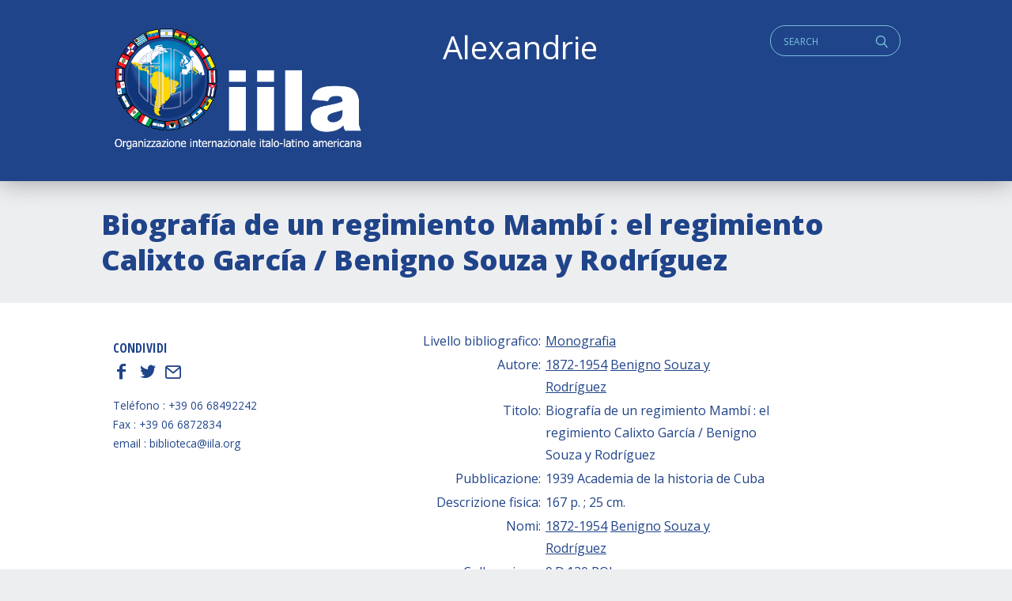

--- FILE ---
content_type: text/html; charset=UTF-8
request_url: https://alexandrie.iila.org/card/biografia-de-un-regimiento-mambi-el-regimiento-calixto-garcia-benigno-souza-y-rodriguez/
body_size: 5725
content:
<!doctype html>
<html class="no-js" lang="it-IT" >
	<head>
		<meta charset="UTF-8" />
        <script src="https://ajax.googleapis.com/ajax/libs/webfont/1.6.26/webfont.js"></script>
        <script>
           WebFont.load({
           google: { families: ['Open+Sans+Condensed:700','Open+Sans:400,400i,700,800']},     
           custom: { families: ['icomoon','lg'], urls: ['https://alexandrie.iila.org/wp-content/themes/iila/fonts/fonts.css?v=2']},timeout: 2000});
        </script>
        <title>  Biografía de un regimiento Mambí : el regimiento Calixto García / Benigno Souza y Rodríguez</title>
        <meta name='robots' content='max-image-preview:large' />
<link rel='dns-prefetch' href='//ajax.googleapis.com' />
<link rel='dns-prefetch' href='//s.w.org' />
<style type="text/css">
.archive #nav-above,
					.archive #nav-below,
					.search #nav-above,
					.search #nav-below,
					.blog #nav-below, 
					.blog #nav-above, 
					.navigation.paging-navigation, 
					.navigation.pagination,
					.pagination.paging-pagination, 
					.pagination.pagination, 
					.pagination.loop-pagination, 
					.bicubic-nav-link, 
					#page-nav, 
					.camp-paging, 
					#reposter_nav-pages, 
					.unity-post-pagination, 
					.wordpost_content .nav_post_link { 
						display: none !important; 
					}
					.single-gallery .pagination.gllrpr_pagination {
						display: block !important; 
					}</style>
		
	<link rel='stylesheet' id='wp-block-library-css'  href='https://alexandrie.iila.org/wp-includes/css/dist/block-library/style.min.css?ver=5.9.12' type='text/css' media='all' />
<style id='wp-block-library-theme-inline-css' type='text/css'>
.wp-block-audio figcaption{color:#555;font-size:13px;text-align:center}.is-dark-theme .wp-block-audio figcaption{color:hsla(0,0%,100%,.65)}.wp-block-code>code{font-family:Menlo,Consolas,monaco,monospace;color:#1e1e1e;padding:.8em 1em;border:1px solid #ddd;border-radius:4px}.wp-block-embed figcaption{color:#555;font-size:13px;text-align:center}.is-dark-theme .wp-block-embed figcaption{color:hsla(0,0%,100%,.65)}.blocks-gallery-caption{color:#555;font-size:13px;text-align:center}.is-dark-theme .blocks-gallery-caption{color:hsla(0,0%,100%,.65)}.wp-block-image figcaption{color:#555;font-size:13px;text-align:center}.is-dark-theme .wp-block-image figcaption{color:hsla(0,0%,100%,.65)}.wp-block-pullquote{border-top:4px solid;border-bottom:4px solid;margin-bottom:1.75em;color:currentColor}.wp-block-pullquote__citation,.wp-block-pullquote cite,.wp-block-pullquote footer{color:currentColor;text-transform:uppercase;font-size:.8125em;font-style:normal}.wp-block-quote{border-left:.25em solid;margin:0 0 1.75em;padding-left:1em}.wp-block-quote cite,.wp-block-quote footer{color:currentColor;font-size:.8125em;position:relative;font-style:normal}.wp-block-quote.has-text-align-right{border-left:none;border-right:.25em solid;padding-left:0;padding-right:1em}.wp-block-quote.has-text-align-center{border:none;padding-left:0}.wp-block-quote.is-large,.wp-block-quote.is-style-large,.wp-block-quote.is-style-plain{border:none}.wp-block-search .wp-block-search__label{font-weight:700}.wp-block-group:where(.has-background){padding:1.25em 2.375em}.wp-block-separator{border:none;border-bottom:2px solid;margin-left:auto;margin-right:auto;opacity:.4}.wp-block-separator:not(.is-style-wide):not(.is-style-dots){width:100px}.wp-block-separator.has-background:not(.is-style-dots){border-bottom:none;height:1px}.wp-block-separator.has-background:not(.is-style-wide):not(.is-style-dots){height:2px}.wp-block-table thead{border-bottom:3px solid}.wp-block-table tfoot{border-top:3px solid}.wp-block-table td,.wp-block-table th{padding:.5em;border:1px solid;word-break:normal}.wp-block-table figcaption{color:#555;font-size:13px;text-align:center}.is-dark-theme .wp-block-table figcaption{color:hsla(0,0%,100%,.65)}.wp-block-video figcaption{color:#555;font-size:13px;text-align:center}.is-dark-theme .wp-block-video figcaption{color:hsla(0,0%,100%,.65)}.wp-block-template-part.has-background{padding:1.25em 2.375em;margin-top:0;margin-bottom:0}
</style>
<style id='global-styles-inline-css' type='text/css'>
body{--wp--preset--color--black: #000000;--wp--preset--color--cyan-bluish-gray: #abb8c3;--wp--preset--color--white: #ffffff;--wp--preset--color--pale-pink: #f78da7;--wp--preset--color--vivid-red: #cf2e2e;--wp--preset--color--luminous-vivid-orange: #ff6900;--wp--preset--color--luminous-vivid-amber: #fcb900;--wp--preset--color--light-green-cyan: #7bdcb5;--wp--preset--color--vivid-green-cyan: #00d084;--wp--preset--color--pale-cyan-blue: #8ed1fc;--wp--preset--color--vivid-cyan-blue: #0693e3;--wp--preset--color--vivid-purple: #9b51e0;--wp--preset--gradient--vivid-cyan-blue-to-vivid-purple: linear-gradient(135deg,rgba(6,147,227,1) 0%,rgb(155,81,224) 100%);--wp--preset--gradient--light-green-cyan-to-vivid-green-cyan: linear-gradient(135deg,rgb(122,220,180) 0%,rgb(0,208,130) 100%);--wp--preset--gradient--luminous-vivid-amber-to-luminous-vivid-orange: linear-gradient(135deg,rgba(252,185,0,1) 0%,rgba(255,105,0,1) 100%);--wp--preset--gradient--luminous-vivid-orange-to-vivid-red: linear-gradient(135deg,rgba(255,105,0,1) 0%,rgb(207,46,46) 100%);--wp--preset--gradient--very-light-gray-to-cyan-bluish-gray: linear-gradient(135deg,rgb(238,238,238) 0%,rgb(169,184,195) 100%);--wp--preset--gradient--cool-to-warm-spectrum: linear-gradient(135deg,rgb(74,234,220) 0%,rgb(151,120,209) 20%,rgb(207,42,186) 40%,rgb(238,44,130) 60%,rgb(251,105,98) 80%,rgb(254,248,76) 100%);--wp--preset--gradient--blush-light-purple: linear-gradient(135deg,rgb(255,206,236) 0%,rgb(152,150,240) 100%);--wp--preset--gradient--blush-bordeaux: linear-gradient(135deg,rgb(254,205,165) 0%,rgb(254,45,45) 50%,rgb(107,0,62) 100%);--wp--preset--gradient--luminous-dusk: linear-gradient(135deg,rgb(255,203,112) 0%,rgb(199,81,192) 50%,rgb(65,88,208) 100%);--wp--preset--gradient--pale-ocean: linear-gradient(135deg,rgb(255,245,203) 0%,rgb(182,227,212) 50%,rgb(51,167,181) 100%);--wp--preset--gradient--electric-grass: linear-gradient(135deg,rgb(202,248,128) 0%,rgb(113,206,126) 100%);--wp--preset--gradient--midnight: linear-gradient(135deg,rgb(2,3,129) 0%,rgb(40,116,252) 100%);--wp--preset--duotone--dark-grayscale: url('#wp-duotone-dark-grayscale');--wp--preset--duotone--grayscale: url('#wp-duotone-grayscale');--wp--preset--duotone--purple-yellow: url('#wp-duotone-purple-yellow');--wp--preset--duotone--blue-red: url('#wp-duotone-blue-red');--wp--preset--duotone--midnight: url('#wp-duotone-midnight');--wp--preset--duotone--magenta-yellow: url('#wp-duotone-magenta-yellow');--wp--preset--duotone--purple-green: url('#wp-duotone-purple-green');--wp--preset--duotone--blue-orange: url('#wp-duotone-blue-orange');--wp--preset--font-size--small: 13px;--wp--preset--font-size--medium: 20px;--wp--preset--font-size--large: 36px;--wp--preset--font-size--x-large: 42px;}.has-black-color{color: var(--wp--preset--color--black) !important;}.has-cyan-bluish-gray-color{color: var(--wp--preset--color--cyan-bluish-gray) !important;}.has-white-color{color: var(--wp--preset--color--white) !important;}.has-pale-pink-color{color: var(--wp--preset--color--pale-pink) !important;}.has-vivid-red-color{color: var(--wp--preset--color--vivid-red) !important;}.has-luminous-vivid-orange-color{color: var(--wp--preset--color--luminous-vivid-orange) !important;}.has-luminous-vivid-amber-color{color: var(--wp--preset--color--luminous-vivid-amber) !important;}.has-light-green-cyan-color{color: var(--wp--preset--color--light-green-cyan) !important;}.has-vivid-green-cyan-color{color: var(--wp--preset--color--vivid-green-cyan) !important;}.has-pale-cyan-blue-color{color: var(--wp--preset--color--pale-cyan-blue) !important;}.has-vivid-cyan-blue-color{color: var(--wp--preset--color--vivid-cyan-blue) !important;}.has-vivid-purple-color{color: var(--wp--preset--color--vivid-purple) !important;}.has-black-background-color{background-color: var(--wp--preset--color--black) !important;}.has-cyan-bluish-gray-background-color{background-color: var(--wp--preset--color--cyan-bluish-gray) !important;}.has-white-background-color{background-color: var(--wp--preset--color--white) !important;}.has-pale-pink-background-color{background-color: var(--wp--preset--color--pale-pink) !important;}.has-vivid-red-background-color{background-color: var(--wp--preset--color--vivid-red) !important;}.has-luminous-vivid-orange-background-color{background-color: var(--wp--preset--color--luminous-vivid-orange) !important;}.has-luminous-vivid-amber-background-color{background-color: var(--wp--preset--color--luminous-vivid-amber) !important;}.has-light-green-cyan-background-color{background-color: var(--wp--preset--color--light-green-cyan) !important;}.has-vivid-green-cyan-background-color{background-color: var(--wp--preset--color--vivid-green-cyan) !important;}.has-pale-cyan-blue-background-color{background-color: var(--wp--preset--color--pale-cyan-blue) !important;}.has-vivid-cyan-blue-background-color{background-color: var(--wp--preset--color--vivid-cyan-blue) !important;}.has-vivid-purple-background-color{background-color: var(--wp--preset--color--vivid-purple) !important;}.has-black-border-color{border-color: var(--wp--preset--color--black) !important;}.has-cyan-bluish-gray-border-color{border-color: var(--wp--preset--color--cyan-bluish-gray) !important;}.has-white-border-color{border-color: var(--wp--preset--color--white) !important;}.has-pale-pink-border-color{border-color: var(--wp--preset--color--pale-pink) !important;}.has-vivid-red-border-color{border-color: var(--wp--preset--color--vivid-red) !important;}.has-luminous-vivid-orange-border-color{border-color: var(--wp--preset--color--luminous-vivid-orange) !important;}.has-luminous-vivid-amber-border-color{border-color: var(--wp--preset--color--luminous-vivid-amber) !important;}.has-light-green-cyan-border-color{border-color: var(--wp--preset--color--light-green-cyan) !important;}.has-vivid-green-cyan-border-color{border-color: var(--wp--preset--color--vivid-green-cyan) !important;}.has-pale-cyan-blue-border-color{border-color: var(--wp--preset--color--pale-cyan-blue) !important;}.has-vivid-cyan-blue-border-color{border-color: var(--wp--preset--color--vivid-cyan-blue) !important;}.has-vivid-purple-border-color{border-color: var(--wp--preset--color--vivid-purple) !important;}.has-vivid-cyan-blue-to-vivid-purple-gradient-background{background: var(--wp--preset--gradient--vivid-cyan-blue-to-vivid-purple) !important;}.has-light-green-cyan-to-vivid-green-cyan-gradient-background{background: var(--wp--preset--gradient--light-green-cyan-to-vivid-green-cyan) !important;}.has-luminous-vivid-amber-to-luminous-vivid-orange-gradient-background{background: var(--wp--preset--gradient--luminous-vivid-amber-to-luminous-vivid-orange) !important;}.has-luminous-vivid-orange-to-vivid-red-gradient-background{background: var(--wp--preset--gradient--luminous-vivid-orange-to-vivid-red) !important;}.has-very-light-gray-to-cyan-bluish-gray-gradient-background{background: var(--wp--preset--gradient--very-light-gray-to-cyan-bluish-gray) !important;}.has-cool-to-warm-spectrum-gradient-background{background: var(--wp--preset--gradient--cool-to-warm-spectrum) !important;}.has-blush-light-purple-gradient-background{background: var(--wp--preset--gradient--blush-light-purple) !important;}.has-blush-bordeaux-gradient-background{background: var(--wp--preset--gradient--blush-bordeaux) !important;}.has-luminous-dusk-gradient-background{background: var(--wp--preset--gradient--luminous-dusk) !important;}.has-pale-ocean-gradient-background{background: var(--wp--preset--gradient--pale-ocean) !important;}.has-electric-grass-gradient-background{background: var(--wp--preset--gradient--electric-grass) !important;}.has-midnight-gradient-background{background: var(--wp--preset--gradient--midnight) !important;}.has-small-font-size{font-size: var(--wp--preset--font-size--small) !important;}.has-medium-font-size{font-size: var(--wp--preset--font-size--medium) !important;}.has-large-font-size{font-size: var(--wp--preset--font-size--large) !important;}.has-x-large-font-size{font-size: var(--wp--preset--font-size--x-large) !important;}
</style>
<link rel='stylesheet' id='jquery-ui-styles-css'  href='https://ajax.googleapis.com/ajax/libs/jqueryui/1.8/themes/base/jquery-ui.css?ver=5.9.12' type='text/css' media='all' />
<link rel='stylesheet' id='iatl-styles-css'  href='https://alexandrie.iila.org/wp-content/plugins/wp-alex-import/iatl.css?ver=5.9.12' type='text/css' media='all' />
<link rel='stylesheet' id='style-foundation-css'  href='https://alexandrie.iila.org/wp-content/themes/iila/css/foundation.min.css?ver=6.4.3' type='text/css' media='all' />
<link rel='stylesheet' id='style-css'  href='https://alexandrie.iila.org/wp-content/themes/iila/style.css?ver=6.4.3' type='text/css' media='all' />
<link rel='stylesheet' id='wp-paginate-css'  href='https://alexandrie.iila.org/wp-content/plugins/wp-paginate/css/wp-paginate.css?ver=2.2.2' type='text/css' media='screen' />
<script type='text/javascript' src='https://alexandrie.iila.org/wp-includes/js/jquery/jquery.min.js?ver=3.6.0' id='jquery-core-js'></script>
<script type='text/javascript' src='https://alexandrie.iila.org/wp-includes/js/jquery/jquery-migrate.min.js?ver=3.3.2' id='jquery-migrate-js'></script>
<script type='text/javascript' src='https://alexandrie.iila.org/wp-includes/js/jquery/ui/core.min.js?ver=1.13.1' id='jquery-ui-core-js'></script>
<script type='text/javascript' src='https://alexandrie.iila.org/wp-includes/js/jquery/ui/menu.min.js?ver=1.13.1' id='jquery-ui-menu-js'></script>
<script type='text/javascript' src='https://alexandrie.iila.org/wp-includes/js/dist/vendor/regenerator-runtime.min.js?ver=0.13.9' id='regenerator-runtime-js'></script>
<script type='text/javascript' src='https://alexandrie.iila.org/wp-includes/js/dist/vendor/wp-polyfill.min.js?ver=3.15.0' id='wp-polyfill-js'></script>
<script type='text/javascript' src='https://alexandrie.iila.org/wp-includes/js/dist/dom-ready.min.js?ver=ecda74de0221e1c2ce5c57cbb5af09d5' id='wp-dom-ready-js'></script>
<script type='text/javascript' src='https://alexandrie.iila.org/wp-includes/js/dist/hooks.min.js?ver=1e58c8c5a32b2e97491080c5b10dc71c' id='wp-hooks-js'></script>
<script type='text/javascript' src='https://alexandrie.iila.org/wp-includes/js/dist/i18n.min.js?ver=30fcecb428a0e8383d3776bcdd3a7834' id='wp-i18n-js'></script>
<script type='text/javascript' id='wp-i18n-js-after'>
wp.i18n.setLocaleData( { 'text direction\u0004ltr': [ 'ltr' ] } );
</script>
<script type='text/javascript' id='wp-a11y-js-translations'>
( function( domain, translations ) {
	var localeData = translations.locale_data[ domain ] || translations.locale_data.messages;
	localeData[""].domain = domain;
	wp.i18n.setLocaleData( localeData, domain );
} )( "default", {"translation-revision-date":"2025-11-16 09:27:05+0000","generator":"GlotPress\/4.0.3","domain":"messages","locale_data":{"messages":{"":{"domain":"messages","plural-forms":"nplurals=2; plural=n != 1;","lang":"it"},"Notifications":["Notifiche"]}},"comment":{"reference":"wp-includes\/js\/dist\/a11y.js"}} );
</script>
<script type='text/javascript' src='https://alexandrie.iila.org/wp-includes/js/dist/a11y.min.js?ver=68e470cf840f69530e9db3be229ad4b6' id='wp-a11y-js'></script>
<script type='text/javascript' id='jquery-ui-autocomplete-js-extra'>
/* <![CDATA[ */
var uiAutocompleteL10n = {"noResults":"Nessun risultato trovato.","oneResult":"Trovato 1 risultato. Usa i tasti freccia su e gi\u00f9 per esplorarlo.","manyResults":"Trovati %d risultati. Usa i tasti freccia su e gi\u00f9 per esplorarli.","itemSelected":"Elemento selezionato."};
/* ]]> */
</script>
<script type='text/javascript' src='https://alexandrie.iila.org/wp-includes/js/jquery/ui/autocomplete.min.js?ver=1.13.1' id='jquery-ui-autocomplete-js'></script>
<script type='text/javascript' id='iatl_ajax-js-extra'>
/* <![CDATA[ */
var iatl_ajax = {"url":"https:\/\/alexandrie.iila.org\/wp-admin\/admin-ajax.php"};
/* ]]> */
</script>
<script type='text/javascript' src='https://alexandrie.iila.org/wp-content/plugins/wp-alex-import/iatl.js?ver=1.1' id='iatl_ajax-js'></script>
<link rel="canonical" href="https://alexandrie.iila.org/card/biografia-de-un-regimiento-mambi-el-regimiento-calixto-garcia-benigno-souza-y-rodriguez/" />
<link rel='shortlink' href='https://alexandrie.iila.org/?p=70944' />
<!-- start Simple Custom CSS and JS -->
<style type="text/css">
.iatl_tax_lang li.cat-item {
  width: 33%;
  float: left;
}


.iatl_tax_author li.cat-item {
  width: 49%;
  float: left;
}

footer .menu-item {
  margin-left: 15px;
}</style>
<!-- end Simple Custom CSS and JS -->
        <meta name="viewport" content="width=device-width"/>
        <meta name="apple-mobile-web-app-capable" content="yes">
        <meta name="theme-color" content="#ffffff">
        <link rel="icon" href="/favicon.ico" />
	</head>

<body class="card-template-default single single-card postid-70944">

    <a id="skip-navigation" class="screen-reader-text" href="#main">Skip Navigation</a>
    <a id="skip-navigation" class="screen-reader-text" href="#mainmenu">Main Navigation</a>

        <header id="header" class="clearfix">
                <div class="push">
                <nav class="nav-preheader">
                <nav class="widget widget_text">			<div class="textwidget"><h2>Alexandrie</h2>
</div>
		</nav><nav class="widget widget_search">
<div class="search">
<a href="#" id="q" class="social icon" title="Search">q</a>
<form role="search" method="get" class="search-form" action="https://alexandrie.iila.org/">
	<label>
		<span class="screen-reader-text">Cerca:</span>
		
		<input type="search" class="search-field" placeholder="Search" value="" id="s" name="s" />
	</label>
</form>
</div></nav>                </nav>
               
                <div class="blog-title">
                    <a href="https://alexandrie.iila.org">ALEXANDRIE IILA.ORG</a> 
                </div>
                
                <nav class="mmlist">
                    <!--cached--><ul id="membri" class="show-for-large"></ul><select id="members-dropdown" class="hide-for-large" name="members-dropdown" onchange="document.location.href=this.options[this.selectedIndex].value;"><option value="">Select a country</option></select>                </nav>
                </div>
                
                <nav class="nav-collapse" id="mainmenu" role="navigation">
                     <div class="push"></div>
                </nav>
                
        </header>
  
    <main id="main" class="clearfix">

<article>

<header class="section clearfix">
    <div class="row">


	<h1 class="bigtitle">Biografía de un regimiento Mambí : el regimiento Calixto García / Benigno Souza y Rodríguez</h1>

        
    </div>
</header>

<section class="section white clearfix">
    <div class="row">
        
        <div class="columns small-12 medium-12 large-9 large-order-2">
            <div class="textbody"><table class="alex_card"><tr><td class="alex_table_label alex_label alex_field_document_type">Livello bibliografico:&nbsp;</td><td class="alex_value"> <a class="alex_term" href="https://alexandrie.iila.org/document-type/monografia/">Monografia</a> </td></tr>
<tr><td class="alex_table_label alex_label alex_field_writer">Autore:&nbsp;</td><td class="alex_value"> <a class="alex_term" href="https://alexandrie.iila.org/writer/1872-1954/">1872-1954</a> <a class="alex_term" href="https://alexandrie.iila.org/writer/benigno/">Benigno</a> <a class="alex_term" href="https://alexandrie.iila.org/writer/souza-y-rodriguez/">Souza y Rodríguez</a> </td></tr>
<tr><td class="alex_table_label alex_label alex_field_post_title">Titolo:&nbsp;</td><td class="alex_value"> Biografía de un regimiento Mambí : el regimiento Calixto García / Benigno Souza y Rodríguez</td></tr>
<tr><td class="alex_table_label alex_label alex_field_pubblicazione_ref">Pubblicazione:&nbsp;</td><td class="alex_value"> 1939 Academia de la historia de Cuba</td></tr>
<tr><td class="alex_table_label alex_label alex_field_post_content">Descrizione fisica:&nbsp;</td><td class="alex_value"> <p>167 p. ; 25 cm.</p>
</td></tr>
<tr><td class="alex_table_label alex_label alex_field_nomi">Nomi:&nbsp;</td><td class="alex_value"> <a class="alex_term" href="https://alexandrie.iila.org/writer/1872-1954/">1872-1954</a> <a class="alex_term" href="https://alexandrie.iila.org/writer/benigno/">Benigno</a> <a class="alex_term" href="https://alexandrie.iila.org/writer/souza-y-rodriguez/">Souza y Rodríguez</a> </td></tr>
<tr><td class="alex_table_label alex_label alex_field_placement">Collocazione:&nbsp;</td><td class="alex_value"> 9.D.130 POL</td></tr>
</table>
<style>.alex_table_label { width: 50%; text-align: right; vertical-align: top;} .alex_value p { line-height: 1.0em; margin: 0; }</style>
</div>
        </div>
        
        <div class="columns small-12 medium-12 large-3 large-order-1">
            
                
	     <nav class="singlesidebar">
                 
                 
                 
<div class="mosnesharesocial">
    <h3>Condividi</h3>
    
    	        <a title="Facebook" href="http://www.facebook.com/sharer/sharer.php?u=https%3A%2F%2Falexandrie.iila.org%2Fcard%2Fbiografia-de-un-regimiento-mambi-el-regimiento-calixto-garcia-benigno-souza-y-rodriguez%2F" target="_blank">f</a>

            <a title="Twitter" href="https://twitter.com/intent/tweet?source=webclient&text=ALEXANDRIE+IILA.ORG%20-%20Biograf%C3%ADa+de+un+regimiento+Mamb%C3%AD+%3A+el+regimiento+Calixto+Garc%C3%ADa+%2F+Benigno+Souza+y+Rodr%C3%ADguez%20-%20via%20https%3A%2F%2Falexandrie.iila.org%2Fcard%2Fbiografia-de-un-regimiento-mambi-el-regimiento-calixto-garcia-benigno-souza-y-rodriguez%2F" target="_blank">t</a>

                        <a title="Send Email" href="mailto:?subject=ALEXANDRIE+IILA.ORG%20-%20Biograf%C3%ADa+de+un+regimiento+Mamb%C3%AD+%3A+el+regimiento+Calixto+Garc%C3%ADa+%2F+Benigno+Souza+y+Rodr%C3%ADguez&body=https%3A%2F%2Falexandrie.iila.org%2Fcard%2Fbiografia-de-un-regimiento-mambi-el-regimiento-calixto-garcia-benigno-souza-y-rodriguez%2F" target="_blank">E</a>

</div>
                					<div class="textwidget"><p>Teléfono : +39 06 68492242<br />
Fax : +39 06 6872834<br />
email : biblioteca@iila.org</p>
</div>
		 
                 </nav>
                 
                 
               
            
        </div>
        
    </div>
</section>

  
</article>



<footer id="footer">
       <div class="row">
            <div class="columns small-12 medium-6 large-6">
            <nav class="widget widget_text">			<div class="textwidget"><p><b><a href="https://iila.org">Organizzazione internazionale italo-latino americana</a></b><br />
Via Giovanni Paisiello, 24,<br />
00198 Roma RM</p>
<p>&nbsp;</p>
</div>
		</nav><nav class="widget widget_nav_menu"><div class="menu-alexandrine-container"><ul id="menu-alexandrine" class="menu"><li id="menu-item-128428" class="menu-item menu-item-type-post_type menu-item-object-page menu-item-128428"><a href="https://alexandrie.iila.org/search/">Ricerca semplice</a></li>
<li id="menu-item-128412" class="menu-item menu-item-type-post_type menu-item-object-page menu-item-128412"><a href="https://alexandrie.iila.org/ricerca/">Ricerca avanzata</a></li>
<li id="menu-item-33801" class="menu-item menu-item-type-post_type menu-item-object-page menu-item-33801"><a href="https://alexandrie.iila.org/archivio-autori/">Ricerca autori</a></li>
</ul></div></nav>            </div>

            <div class="columns small-12 medium-6 large-3 menu-legal-container">
            <nav class="widget widget_search">
<div class="search">
<a href="#" id="q" class="social icon" title="Search">q</a>
<form role="search" method="get" class="search-form" action="https://alexandrie.iila.org/">
	<label>
		<span class="screen-reader-text">Cerca:</span>
		
		<input type="search" class="search-field" placeholder="Search" value="" id="s" name="s" />
	</label>
</form>
</div></nav>            <div class="copy">&copy; 2026  All rights reserved.</div>
            </div>
            
            <div class="columns small-12 medium-6 large-3">
            <nav class="widget widget_text">			<div class="textwidget"><p>Powered by Officina Sviluppo e Ricerca S.r.l.</p>
</div>
		</nav>            </div>

       </div>
</footer>

<script type='text/javascript' src='https://alexandrie.iila.org/wp-content/themes/iila/js/vendor/what-input.js?ver=1' id='what-input-js'></script>
<script type='text/javascript' src='https://alexandrie.iila.org/wp-content/themes/iila/js/vendor/foundation.min.js?ver=6.4.3' id='foundation-js'></script>
<script type='text/javascript' src='https://alexandrie.iila.org/wp-content/themes/iila/plugins.js?ver=6.4.4' id='mosne_plugins-js'></script>
<script type='text/javascript' src='https://alexandrie.iila.org/wp-content/themes/iila/effects.js?ver=1.0.2' id='mosne_fx-js'></script>
</body>
</html>        
